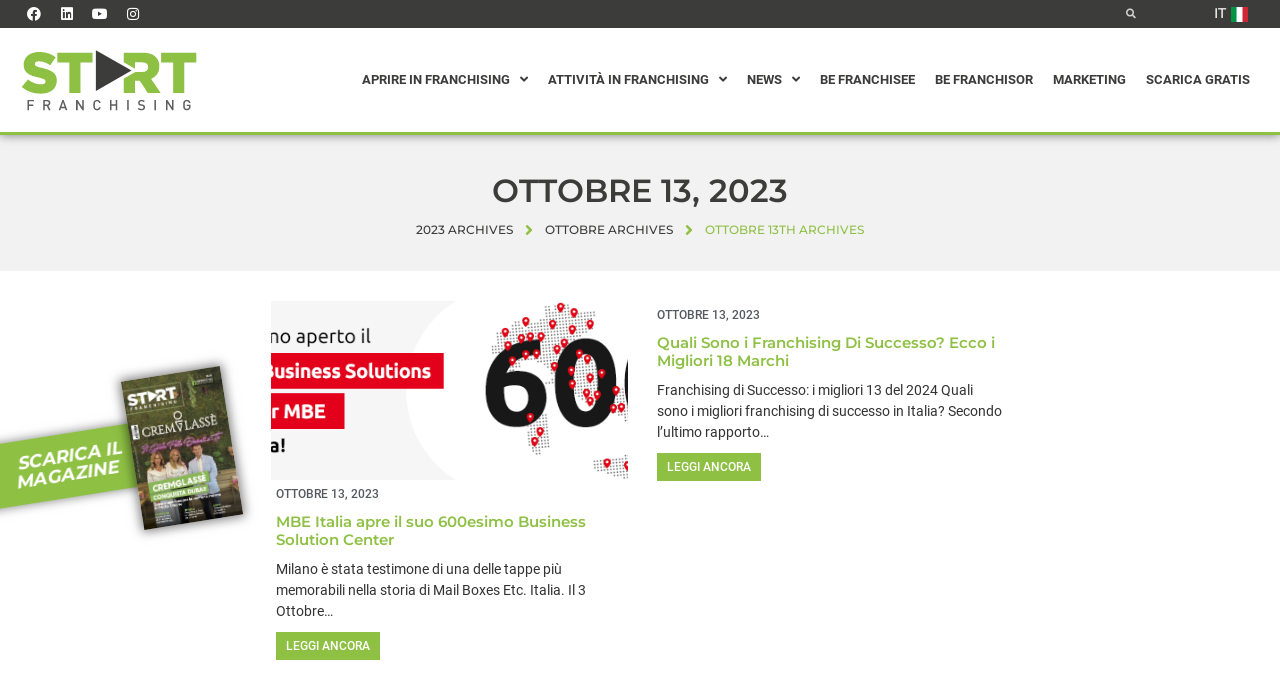

--- FILE ---
content_type: image/svg+xml
request_url: https://start-franchising.it/wp-content/uploads/2021/05/logo-white.svg
body_size: 1511
content:
<svg xmlns="http://www.w3.org/2000/svg" id="Livello_1" data-name="Livello 1" viewBox="0 0 447.44 158.42"><defs><style>.cls-1{fill:#fff;}</style></defs><path class="cls-1" d="M36.17,131.81H23.71v7.79H34.34v3.49H23.71V153.9H19.8V128.32H36.17Z"></path><path class="cls-1" d="M77.69,153.9H73.17l-5.39-10.76H62.94V153.9H59V128.32H69a8.79,8.79,0,0,1,4.17,1,6.8,6.8,0,0,1,2.79,2.65,7.62,7.62,0,0,1,1,3.87,6.83,6.83,0,0,1-1.41,4.4,6.94,6.94,0,0,1-3.67,2.4ZM73,135.84a3.79,3.79,0,0,0-1.19-3,4.5,4.5,0,0,0-3.16-1.08H62.94v8h5.74a4.54,4.54,0,0,0,3.15-1.07A3.68,3.68,0,0,0,73,135.84Z"></path><path class="cls-1" d="M119.63,153.9h-4.14l-1.75-5.14h-10.1l-1.75,5.14H97.75l9.38-25.58h3.12Zm-7-8.44-3.87-11.35-4,11.35Z"></path><path class="cls-1" d="M160.71,153.9h-3.56l-11.8-18v18h-3.91V128.32H145l11.83,18v-18h3.87Z"></path><path class="cls-1" d="M203,146.24a10.44,10.44,0,0,1-1.13,3.38,8.63,8.63,0,0,1-2,2.48,8.19,8.19,0,0,1-2.72,1.5,10.59,10.59,0,0,1-5.79.2,8.94,8.94,0,0,1-2.27-.94,9.46,9.46,0,0,1-1.93-1.47,7.93,7.93,0,0,1-1.72-2.61,11.11,11.11,0,0,1-.65-3c-.08-1.08-.12-2.64-.12-4.66,0-1.56,0-2.79.06-3.7a18.32,18.32,0,0,1,.28-2.51,8.36,8.36,0,0,1,.72-2.13,8,8,0,0,1,1.43-1.94,9.22,9.22,0,0,1,3-2,9.68,9.68,0,0,1,3.68-.69,9.06,9.06,0,0,1,6,2A9.4,9.4,0,0,1,203,136h-4a5.91,5.91,0,0,0-1.78-3.2,4.92,4.92,0,0,0-3.38-1.18,5.7,5.7,0,0,0-2.11.4,4.72,4.72,0,0,0-1.68,1.14,5.17,5.17,0,0,0-.79,1.13,5.94,5.94,0,0,0-.45,1.51,15.38,15.38,0,0,0-.24,2.11c0,.78-.06,1.85-.06,3.22s0,2.42.06,3.19a15.57,15.57,0,0,0,.24,2.11,5.72,5.72,0,0,0,.45,1.5,6.51,6.51,0,0,0,.79,1.17,5.12,5.12,0,0,0,1.68,1.13,5.51,5.51,0,0,0,2.11.41,5.16,5.16,0,0,0,2.44-.55,4.7,4.7,0,0,0,1.75-1.54,6.24,6.24,0,0,0,1-2.29Z"></path><path class="cls-1" d="M244.54,153.9h-3.88V142.72H230.28V153.9h-3.91V128.32h3.91v10.91h10.38V128.32h3.88Z"></path><path class="cls-1" d="M273.32,153.9H269.4V128.32h3.92Z"></path><path class="cls-1" d="M314.19,146.6a7.26,7.26,0,0,1-.66,3.11,6.71,6.71,0,0,1-1.92,2.41,8.86,8.86,0,0,1-2.92,1.49,12.91,12.91,0,0,1-3.69.5,14.75,14.75,0,0,1-5.09-.79,10.75,10.75,0,0,1-4-2.6l2.6-2.56a7.89,7.89,0,0,0,1.89,1.44,7.59,7.59,0,0,0,2.18.79,13,13,0,0,0,2.47.23,6.43,6.43,0,0,0,3.88-1,3.8,3.8,0,0,0,.39-5.53,3.18,3.18,0,0,0-1.07-.69,7.64,7.64,0,0,0-1.72-.39l-3-.43a8.7,8.7,0,0,1-4.86-2,6.32,6.32,0,0,1-1.86-4.87,7.3,7.3,0,0,1,1-3.93,6.8,6.8,0,0,1,3-2.64,10.23,10.23,0,0,1,4.54-.94,12.7,12.7,0,0,1,4.46.7A10.33,10.33,0,0,1,313.3,131l-2.49,2.46a6.75,6.75,0,0,0-1.65-1.19,7.5,7.5,0,0,0-1.82-.61,11.3,11.3,0,0,0-2.09-.18,5.85,5.85,0,0,0-2.51.5,3.77,3.77,0,0,0-1.61,1.41,4,4,0,0,0-.55,2.06,3,3,0,0,0,1,2.38,4.77,4.77,0,0,0,1.24.73,6.88,6.88,0,0,0,1.63.44l2.92.44a13.22,13.22,0,0,1,2.86.71,6.11,6.11,0,0,1,1.91,1.18A6.61,6.61,0,0,1,314.19,146.6Z"></path><path class="cls-1" d="M341.5,153.9h-3.92V128.32h3.92Z"></path><path class="cls-1" d="M385.64,153.9h-3.56l-11.81-18v18h-3.91V128.32h3.58l11.82,18v-18h3.88Z"></path><path class="cls-1" d="M428.15,144a14.65,14.65,0,0,1-.52,4.18,7.67,7.67,0,0,1-1.78,3,9.27,9.27,0,0,1-7,2.91,10.21,10.21,0,0,1-2.51-.31,8.79,8.79,0,0,1-2.27-.94,9.19,9.19,0,0,1-1.93-1.47,7.63,7.63,0,0,1-1.72-2.61,10.74,10.74,0,0,1-.65-3c-.08-1.08-.13-2.64-.13-4.66,0-1.56,0-2.79.07-3.7a16.88,16.88,0,0,1,.28-2.51,7.65,7.65,0,0,1,.72-2.13,7.74,7.74,0,0,1,1.43-1.94,9.12,9.12,0,0,1,6.71-2.72,9.71,9.71,0,0,1,4.59,1,8.24,8.24,0,0,1,3.15,2.84,10.81,10.81,0,0,1,1.56,4.06H424.2a6.44,6.44,0,0,0-1-2.38,4.72,4.72,0,0,0-1.82-1.53,5.68,5.68,0,0,0-2.54-.54,5.38,5.38,0,0,0-2.09.42,4.76,4.76,0,0,0-1.69,1.16,5.26,5.26,0,0,0-1.24,2.56,30.92,30.92,0,0,0-.31,5.37c0,1.35,0,2.42.06,3.2a16,16,0,0,0,.24,2.11,5.49,5.49,0,0,0,.46,1.49,6,6,0,0,0,.79,1.17,5,5,0,0,0,1.67,1.13,5.55,5.55,0,0,0,2.11.41,5.2,5.2,0,0,0,4.16-1.81,5.84,5.84,0,0,0,1.3-4v-1.44h-5.46v-3.3h9.34Z"></path><path class="cls-1" d="M52.47,112.67a78.11,78.11,0,0,1-25.64-4.19A62.15,62.15,0,0,1,5.35,95.91L20.87,77.34Q35.95,89.4,53.48,89.4q5.6,0,8.54-1.79A5.65,5.65,0,0,0,65,82.52v-.29a5.37,5.37,0,0,0-.72-2.79,7.35,7.35,0,0,0-2.66-2.37,27.83,27.83,0,0,0-5.17-2.22c-2.15-.72-5-1.46-8.4-2.23Q40,70.76,33.08,68.54a45.45,45.45,0,0,1-12-5.74,25.91,25.91,0,0,1-8-8.74,26.2,26.2,0,0,1-2.95-13v-.29a31,31,0,0,1,2.66-12.9,28.62,28.62,0,0,1,7.76-10.18A36.52,36.52,0,0,1,32.79,11,51.68,51.68,0,0,1,49,8.67a72.49,72.49,0,0,1,23.06,3.4,58.28,58.28,0,0,1,18.31,10L76.46,41.86a56.33,56.33,0,0,0-14.15-7.4,42.65,42.65,0,0,0-14-2.52q-5,0-7.54,1.87a5.55,5.55,0,0,0-2.51,4.59v.28a5.61,5.61,0,0,0,.79,3,7.1,7.1,0,0,0,2.73,2.37,29.27,29.27,0,0,0,5.31,2.15q3.38,1.08,8.55,2.22a122.75,122.75,0,0,1,15.59,4.38A46.67,46.67,0,0,1,83.07,58.9a24.47,24.47,0,0,1,7.47,8.68,26.48,26.48,0,0,1,2.58,12.11V80a31,31,0,0,1-2.94,13.77A29.7,29.7,0,0,1,81.92,104a37.46,37.46,0,0,1-12.79,6.45A58.36,58.36,0,0,1,52.47,112.67Z"></path><path class="cls-1" d="M124.57,34.82H94.41V10.4h88.2V34.82H152.44V111H124.57Z"></path><path class="cls-1" d="M384.56,34.82H354.39V10.4h88.2V34.82H412.43V111H384.56Z"></path><polygon class="cls-1" points="280.33 55.01 191.03 4.23 191.03 105.8 280.33 55.01"></polygon><path class="cls-1" d="M329.39,75.9a35.37,35.37,0,0,0,15.08-11.64q5.61-7.61,5.61-19.24v-.29q0-14.79-8.91-23.42a33.81,33.81,0,0,0-13.07-8Q320,10.39,308.42,10.4H260.87V34.45L288.74,50.3V34.53H307q7,0,11.06,2.94t4,9v.29a10.73,10.73,0,0,1-3.87,8.69q-3.88,3.23-11.06,3.23H289.79L260.87,75.11V111h27.87V80.5H301L321.2,111h32.18Z"></path></svg>

--- FILE ---
content_type: image/svg+xml
request_url: https://start-franchising.it/wp-content/plugins/country-flags-for-elementor/assets/lib/flag-icon-css/flags/4x3/lt.svg
body_size: -339
content:
<svg xmlns="http://www.w3.org/2000/svg" id="flag-icon-css-lt" width="640" height="480">
  <g fill-rule="evenodd" stroke-width="1pt" transform="scale(.64143 .96773)">
    <rect width="1063" height="708.7" fill="#006a44" rx="0" ry="0" transform="scale(.93865 .69686)"/>
    <rect width="1063" height="236.2" y="475.6" fill="#c1272d" rx="0" ry="0" transform="scale(.93865 .69686)"/>
    <path fill="#fdb913" d="M0 0h997.8v164.6H0z"/>
  </g>
</svg>
